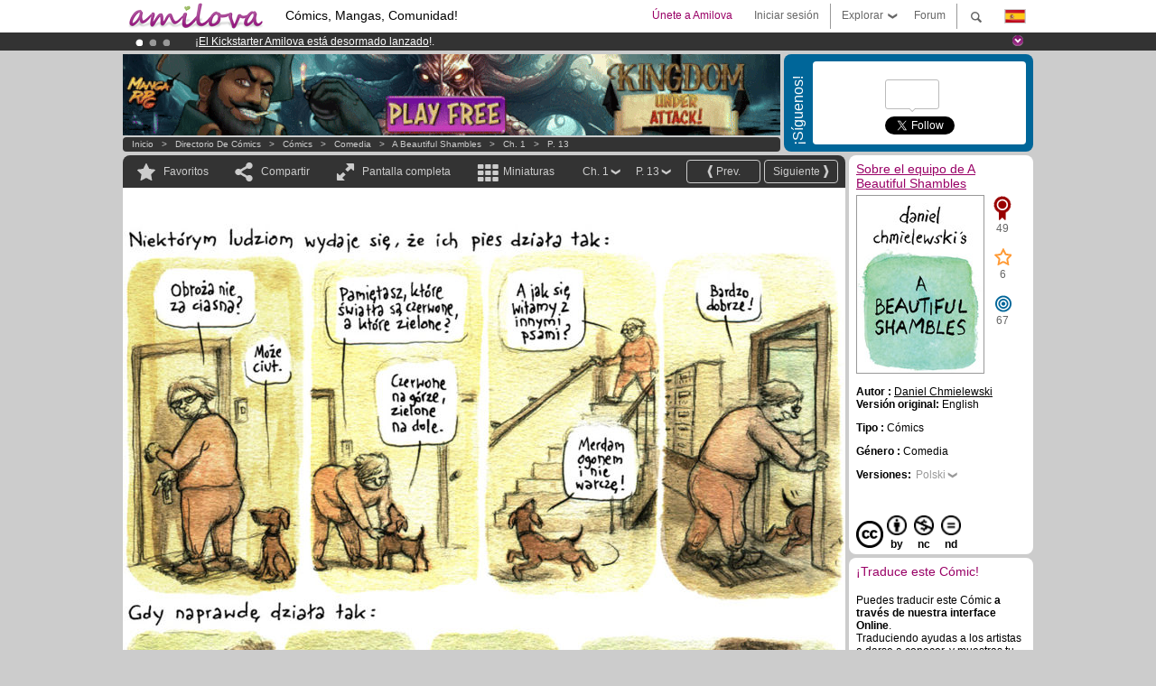

--- FILE ---
content_type: text/html; charset=UTF-8
request_url: https://www.amilova.com/es/comics-manga/6589/a-beautiful-shambles/chapter-1/page-13.html
body_size: 12175
content:
<!DOCTYPE html PUBLIC "-//W3C//DTD XHTML 1.0 Strict//EN" "https://www.w3.org/TR/xhtml1/DTD/xhtml1-strict.dtd">
<html xmlns="https://www.w3.org/1999/xhtml" xmlns:og="http://opengraphprotocol.org/schema/">
	<head>
		<meta http-equiv="Content-Type" content="text/html; charset=utf-8" />
		<title>A BEAUTIFUL SHAMBLES - Comedia : Lectura gratuita de Cómics (Ch.1-P.13)</title>
				
		<link href="https://static.amilova.com/favicon.ico" rel="icon" type="image/x-icon" />
		<link href="https://static.amilova.com/css/general.css" rel="stylesheet" type="text/css" media="screen" />
				
				<link href="https://static.amilova.com/libs/ui-css/jquery-ui.custom.css" rel="stylesheet" type="text/css" media="screen" />
				<link href="https://fonts.googleapis.com/css?family=Permanent+Marker|Gochi+Hand|Rancho" rel="stylesheet" type="text/css" media="screen" />
		<link href="https://static.amilova.com//css/style_comments.css?a=1" rel="stylesheet" type="text/css" media="screen" />	
		<link href="https://static.amilova.com//css/style_comic.css?d=11" rel="stylesheet" type="text/css" media="screen" />		
				<link rel="canonical" href="https://www.amilova.com/es/comics-manga/6589/a-beautiful-shambles/chapter-1/page-13.html" />									<meta name="keywords" content="cómics, mangas, juegos, comunidad + plokes!" />
		<meta name="description" content="Lee esta increíble aventura nueva:A Beautiful Shambles, capítulo 1 . Más de 1201 Cómics / Mangas en Amilova.com." />
								<link rel="alternate" type="application/rss+xml" title="Amilova.com: Actualizaciones del Cómic" href="https://www.amilova.com/es/feed/comics.rss?c=6589" />
							<script type="text/javascript" src="https://static.amilova.com/js/jquery-1.8.3.min.js"></script>
		<script type="text/javascript" src="https://static.amilova.com/js/jquery.mylib.js"></script>
					<script type="text/javascript" src="https://static.amilova.com/js/reader_low.js?a=1"></script>
			<script type="text/javascript" src="https://static.amilova.com/js/jquery.jcarousel.min.js"></script>
				<script type="text/javascript" src="https://www.amilova.com/js/jquery-ui-1.9.2.min.js"></script>
				<script type="text/javascript" src="https://static.amilova.com/libs/jquery_base_scripts.js?a=1"></script>
		<script type="text/javascript" src="https://www.amilova.com/es/libs/js_trl.js?a=4"></script>
		<script type="text/javascript" charset="utf-8" src="https://static.amilova.com/libs/functions.js?f=39"></script>
		<script type="text/javascript" charset="utf-8" src="https://static.amilova.com/libs/functions_shared.js?a=30"></script>
		<script type="text/javascript" src="https://static.amilova.com/js/jquery.nicescroll.min.js"></script>
		<script type="text/javascript" src="https://static.amilova.com/js/header.js?a=2"></script>
		<script type="text/javascript" src="https://static.amilova.com/js/mosaic.1.0.1.min.js"></script>
		<script type="text/javascript" src="https://static.amilova.com/js/jquery.simplemodal.1.4.3.min.js"></script>
		<meta property="og:title" content="A Beautiful Shambles - Comedia (Ch.1-P.13)" /><meta property="og:description" content="Lectura gratuita de Cómics. Más de 1201 Cómics / Mangas en Amilova.com." /><meta property="og:type" content="website" /><meta property="og:image" content="https://www.amilova.com/images/6589/14_Hundstage_a_beautiful_shambles_chmielewski_74_140x196.jpg" /><meta property="og:url" content="https://www.amilova.com/pl/comics-manga/6589/a-beautiful-shambles/chapter-1/page-13.html" />		
		<meta property="og:site_name" content="Amilova" />
		<meta property="fb:admins" content="100001654153551" />
		<script type="text/javascript">
		var server_GMT_offset = 1;
		var guest = 1;
		var premium = -1;
		var premium_tooltip_text = "Hay que registrarse para usar esta función super guay ;)";
		</script>
		<style type="text/css">
		span.closeInfoBox { display:none }
		</style>	</head>
<body style="" itemscope itemtype="https://schema.org/ItemPage">
	
<div id="header_container">
<div class="page_canvas">
<div id="header">

	
	<a id="header_logo" href="https://www.amilova.com/es/"><img src="https://images.amilova.com/logo.png" width=160 height=36></a>
	<h1>Cómics, Mangas, Comunidad!</h1>


	<div id="lg_current" class="dropbutton">
		<img class="flag" src="https://images.amilova.com/flags/es.png" height=14 width=22 />
	</div>

	<div id="search" class="dropbutton"></div>
	<div id="barre1" class="barre"></div>
	<a href="https://www.amilova.com/es/forum/index.html" class="link_grey"><div id="forum" class="simplelink">Forum</div></a>
	<div id="explorer" class="dropbutton">Explorar<div class="explorer_bg"></div></div>
	<div id="barre2" class="barre"></div>

			<div id="menulogin" class="simplelink" onclick="close_all_menu();loginForm_v2(); return false;">Iniciar sesión</div>
		<div id="join" class="simplelink"  onclick="close_all_menu();_registration(1);">Únete a Amilova</div>
		<a id="header_cart" href="https://www.amilova.com/es/checkout.html" style="display:none;">
			<div id="cart" class="simplelink">	
				<div  id="header_checkout_number" class="number">0</div>
			</div>
		</a>
	
	<div id="header_language">
					<div class="flag_change" data-lg="en">		
				<img class="flag" src="https://images.amilova.com/flags/en.png" height=14 width=22 /> <p>English</p>
			</div>
					<div class="flag_change" data-lg="es">		
				<img class="flag" src="https://images.amilova.com/flags/es.png" height=14 width=22 /> <p>Español</p>
			</div>
					<div class="flag_change" data-lg="fr">		
				<img class="flag" src="https://images.amilova.com/flags/fr.png" height=14 width=22 /> <p>Français</p>
			</div>
					<div class="flag_change" data-lg="jp">		
				<img class="flag" src="https://images.amilova.com/flags/jp.png" height=14 width=22 /> <p>日本語</p>
			</div>
					<div class="flag_change" data-lg="ru">		
				<img class="flag" src="https://images.amilova.com/flags/ru.png" height=14 width=22 /> <p>Русский</p>
			</div>
		 
		<form id="changelg" action="" method="post">
			<input type="hidden" name="chLang" id="chLang" value="es">
			<input type="hidden" name="return_url" value="/es/comics-manga/6589/a-beautiful-shambles/chapter-1/page-13.html"  />
		</form>
	</div>


	<div id="header_browse">
		<div class="column">
			<a href="https://www.amilova.com/es/comics-manga.html" class="linehead">Directorio de Cómics</a>
			<a href="https://www.amilova.com/es/comics-manga.html?book_type=comics" class="linelink">Cómics </a>
			<a href="https://www.amilova.com/es/comics-manga.html?book_type=manga" class="linelink">Mangas</a>
			<a href="https://www.amilova.com/es/comics-manga.html?book_order=updated" class="linelink">Recientemente actualizado</a>
			<a href="https://www.amilova.com/es/comics-manga.html?book_order=added" class="linelink">Novedades</a>
			<span class="linesep"></span>
			<a href="https://www.amilova.com/es/forum/index.html" class="linehead">Comunidad</a>
			<a href="https://www.amilova.com/es/members.html" class="linelink">Miembros</a>
			<a href="https://www.amilova.com/es/forum/index.html"  class="linelink">Foro</a>
					</div>
		<div class="column">
			<a href="https://www.amilova.com/es/premium.html" class="linehead">PREMIUM</a>
			<a href="https://www.amilova.com/es/premium.html" class="linelink">Ventajas de la cuenta PREMIUM</a>
						<span class="linesep"></span>
			<a href="https://www.amilova.com/es/comics-manga.html?book_filter=ebook" class="linehead">Tienda eBook</a>
			<a href="https://www.amilova.com/es/ebooks_collection.html" class="linelink">Tu colección de eBooks</a>
			<span class="linesep"></span>
			<span class="linehead">Más información</span>
			<a href="https://www.amilova.com/es/news/1.html" class="linelink">Noticias </a>
			<a href="https://www.amilova.com/es/static/authors.html" class="linelink">Quieres ser un dibujante de Cómics?</a>
			<a href="https://www.amilova.com/es/guest/faq.html" class="linelink">FAQ.Preguntas y Respuestas</a>
		</div>
	</div>

	<div id="header_search">
		<form action="https://www.amilova.com/es/search.html" method="get" class="search_site">
			<input id="search_q" type="text" autocomplete="off" name="search" value="Buscar en este sitio..." class="search_q" />
						<span id="search_button"></span> 		</form>
	</div>


</div>
</div>
</div>



			    	


<div id="header_rotating_container_mini" >
<div class="page_canvas">
	<div id="header_rotating" class="mini">
		<div id="slideshowheadmini" class='slideshowheadmini'>
		    			<div id="ban_1" data-id="1"
				style="float:left;width: 100%;heigth: 20px;"
				class="active" ><div style="color: #FFF;float: left;font: 12px Arial;margin-left: 80px;margin-top:3px;">
    ¡<a href="https://www.kickstarter.com/projects/amilova/amilova-games-and-comics-platform" target="_blank" class="linkban">El Kickstarter Amilova está desormado lanzado</a>!.
</div>

</div>
		    			<div id="ban_2" data-id="2"
				style="float:left;width: 100%;heigth: 20px;"
				style="display:none;" ><div style="color: #FFF;float: left;font: 12px Arial;margin-left: 80px;margin-top:3px;"> 
¡Ya tenemos 133760 <span style="color:#ff9933"> miembros</span> y 1201 <span style="color:#ff9933">Cómics y Mangas!</span>. 
</div> 

</div>
		    			<div id="ban_3" data-id="3"
				style="float:left;width: 100%;heigth: 20px;"
				style="display:none;" ><div style="color: #FFFFFF;float: left;font: 12px Arial;margin-left: 80px;margin-top:3px;"> 
¡Conviertete en Premium por <span style="color:#99cc33;"> 3.95 euros</span> al mes! 
<a href="/en/premium.html" class="linkban"> Hazte Premium ya</a> 
</div> 

</div>
		    		</div>
		<div class="rotating_navi_mini">
		    		 	<a id="minibanbullet_1" data-id="1"
				class="minibanbullet active"></a>
		    		 	<a id="minibanbullet_2" data-id="2"
				class="minibanbullet"></a>
		    		 	<a id="minibanbullet_3" data-id="3"
				class="minibanbullet"></a>
		    	        </div>
		<a class="header_control_mini"></a>
	</div>
</div>	
</div>

<div id="header_rotating_container" style="display:none">
<div class="page_canvas">
	<div id="header_rotating">
		<div id="slideshowhead" class='slideshowheadbig'>
		    			<div id="ban_1" data-id="1"
				style="float:left;width: 100%;heigth: 100px;overflow:visible;"
				class="active" >

<div width=1008 height=100 style="position:relative;overflow:visible;"> 
<div style="background: url('/images/rotating_banner/ban-back-400comics.png') no-repeat scroll center top transparent;height:100px;width:1008px;position:absolute;top:0px;"> 
<div style="margin:10px 300px;font: bold 28px Arial;color:#fff;text-align:center;width:400px;"> 
¡Ya tenemos 133760 <span style="color:#ff9933">miembros!</span> <br/> 
1201 <span style="color:#ff9933"> Cómics y Mangas</span> <br/> 

</div> 
</div> 
</div></div>
		    			<div id="ban_2" data-id="2"
				style="float:left;width: 100%;heigth: 100px;overflow:visible;display:none;"
				 >

<style> 
a.linkban{
font: 12px Arial;
color:#FFFFFF;
text-decoration:underline;
}
a.linkban:hover{
color:#990066;
}
</style> 

<div width=1008 height=100 style="position:relative;overflow:visible;"> 
<div style="background: url('/images/rotating_banner/ban-back-premium.png') no-repeat scroll center top transparent;height:100px;width:1008px;position:absolute;top:0"> 
<div style="margin:10px 30px;font: bold 24px Arial;color:#ffffff;text-align:center;width:400px;float:left;"> 
Miembro Premium:<br> a partir de <span style="color:#990066;"> 3.95 euros</span> al mes!<br/> 
<a href="/en/premium.html" class="linkban">¡Hazte Premium ya!</a> 
</div> 
<a href="/en/premium.html" style="float:left;text-decoration:none"> 
<div style="margin:10px 0px 0px 240px;font: bold 12px Arial;color:#ffffff;width:300px;"> 
<span style="font-size:16px;font-weight:bold;"> Ventajas de los Miembros Premium:</span> <br/> 
+ Acceso a cientos de páginas exclusivas<br/> 
+ Sin Publicidad<br/> 
+ Retribuyes directamente a los artistas<br/> 
+ Consigues que Amilova.com se independice
</div> 
</a> 
</div> 
</div></div>
		    			<div id="ban_3" data-id="3"
				style="float:left;width: 100%;heigth: 100px;overflow:visible;display:none;"
				 >

<div width=1008 height=100 style="position:relative;overflow:hidden;">
    <a href="https://www.kickstarter.com/projects/amilova/amilova-games-and-comics-platform" target="_blank">
        <img src="/images/rotating_banner/amilova-kickstarter.png" alt="¡El Kickstarter Amilova está desormado lanzado!" width="1080" height="100"/>
    </a>
</div></div>
		    		</div>
		
		<div class="rotating_navi">
		    		 	<a id="bigbanbullet_1" data-id="1"
				class="bigbanbullet active"></a>	
		    		 	<a id="bigbanbullet_2" data-id="2"
				class="bigbanbullet"></a>	
		    		 	<a id="bigbanbullet_3" data-id="3"
				class="bigbanbullet"></a>	
		    		</div>

		<a class="header_control"></a>
	</div>
</div>
</div>

<div id="header_additional_container">
<div class="page_canvas">
<div id="header_additional">
	<div class="ads">		<div class="ad_banner" adzone="BD_READER">
			<iframe src='https://katei.trafficsan.com/server/www/delivery/afr.php?zoneid=85&amp;cb=10673' frameborder='0' scrolling='no' width='728' height='90' allow='autoplay'>
				<a href='https://katei.trafficsan.com/server/www/delivery/ck.php?n=a20ff20f&amp;cb=10673' target='_blank'>
					<img src='https://katei.trafficsan.com/server/www/delivery/avw.php?zoneid=85&amp;cb=10673&amp;n=a20ff20f' border='0' alt='' />
				</a>
			</iframe>
		</div></div>

		<div id="amilova_ads">
			
				<div class="bg_blue">
			<div class="share-vertical">¡Síguenos!</div>
			<div class="sharebox">
				<div class="share">
					<div class="fb-like" data-href="https://www.facebook.com/pages/Amilova-ES/190951057603244" data-send="false" 
						data-layout="box_count" data-width="100" data-show-faces="false"></div>
				</div>	
				<div class="share">
										<div class="twitter_box"><span id="followers"></span></div>
					<a href="https://twitter.com/amilova" class="twitter-follow-button" data-show-count="false" data-show-screen-name="false"></a>				
				</div>
				<div class="share">
					<div class="g-plusone" data-size="tall" data-action="share" data-annotation="bubble" data-height="60" data-href="https://www.amilova.com/" ></div>
				</div>
			</div>
		</div>
			</div>
	<div class="breadcrumbs" itemprop="breadcrumb">
						<a href="https://www.amilova.com/es/">Inicio</a>	  
				 &nbsp; &gt; &nbsp; 						<a href="https://www.amilova.com/es/comics-manga.html">Directorio de Cómics</a>	  
				 &nbsp; &gt; &nbsp; 						<a href="https://www.amilova.com/es/comics-manga.html?book_type=comic">Cómics </a>	  
				 &nbsp; &gt; &nbsp; 						<a href="https://www.amilova.com/es/comics-manga.html?book_type=comic&book_genre=4">Comedia</a>	  
				 &nbsp; &gt; &nbsp; 						<a href="https://www.amilova.com/es/comics-manga/742/a-beautiful-shambles.html">A Beautiful Shambles</a>	  
				 &nbsp; &gt; &nbsp; 						<a href="https://www.amilova.com/es/comics-manga/6589/a-beautiful-shambles/chapter-1/page-1.html">Ch. 1</a>	  
				 &nbsp; &gt; &nbsp; 						<a href="https://www.amilova.com/pl/comics-manga/6589/a-beautiful-shambles/chapter-1/page-13.html">P. 13</a>	  
						</div>
</div>
</div>
</div>


	<div id="eggs_iframe_holder" style="display: none"></div>
	<div id="loading"></div>
	<div class="page_canvas">
		<div class="center">
			<div itemprop="isPartOf" itemscope itemtype="https://schema.org/CollectionPage">
	<link itemprop="url" href="https://www.amilova.com/es/comics-manga/742/a-beautiful-shambles.html" />
	<meta itemprop="name" content="A Beautiful Shambles" />
	<meta itemprop="thumbnailUrl" content="https://images.amilova.com/front/742/140x196.jpg" />
</div>

<div id="reader_low" itemscope itemprop ="primaryImageOfPage" itemtype="https://schema.org/ImageObject">
	<meta  itemprop="description" content="A BEAUTIFUL SHAMBLES - Comedia : Lectura gratuita de Cómics (Ch.1-P.13)"/>
	<div class="reader_low_wrapper">
		<div class="left_part">
			<div id="reader" class="box_black">
				<div class="reader_navigation">
	<a id="nav_fav_link" href="javascript:;" class="rnav rnav_fav  todesel" tooltipme="guest">Favoritos</a>
	<a id="nav_share_link"  href="javascript:;" class="rnav rnav_share todesel">Compartir</a>		
	<a  class="rnav rnav_fullscreen"  id="hd_read" href="https://www.amilova.com/es/hd-reader/6589/13.html">Pantalla completa</a>	
	<a id="nav_thumbs_link"  href="javascript:;" class="rnav rnav_thumbs todesel">Miniaturas</a>
			<a class="btn_bgblack" href="https://www.amilova.com/es/comics-manga/6589/a-beautiful-shambles/chapter-1/page-14.html" rel="next"><span class="page_next">Siguiente</span></a>
				<a class="btn_bgblack" href="https://www.amilova.com/es/comics-manga/6589/a-beautiful-shambles/chapter-1/page-12.html" rel="prev"><span class="page_prev">Prev.</span></a>
		<div class="sel_black">
		<a id="nav_change_page" href="javascript:;" class="todesel">P. 13</a>
		<div id="selectpg" class="toclose">
							<a href="https://www.amilova.com/es/comics-manga/6589/a-beautiful-shambles/chapter-1/page-1.html">1</a>
							<a href="https://www.amilova.com/es/comics-manga/6589/a-beautiful-shambles/chapter-1/page-2.html">2</a>
							<a href="https://www.amilova.com/es/comics-manga/6589/a-beautiful-shambles/chapter-1/page-3.html">3</a>
							<a href="https://www.amilova.com/es/comics-manga/6589/a-beautiful-shambles/chapter-1/page-4.html">4</a>
							<a href="https://www.amilova.com/es/comics-manga/6589/a-beautiful-shambles/chapter-1/page-5.html">5</a>
							<a href="https://www.amilova.com/es/comics-manga/6589/a-beautiful-shambles/chapter-1/page-6.html">6</a>
							<a href="https://www.amilova.com/es/comics-manga/6589/a-beautiful-shambles/chapter-1/page-7.html">7</a>
							<a href="https://www.amilova.com/es/comics-manga/6589/a-beautiful-shambles/chapter-1/page-8.html">8</a>
							<a href="https://www.amilova.com/es/comics-manga/6589/a-beautiful-shambles/chapter-1/page-9.html">9</a>
							<a href="https://www.amilova.com/es/comics-manga/6589/a-beautiful-shambles/chapter-1/page-10.html">10</a>
							<a href="https://www.amilova.com/es/comics-manga/6589/a-beautiful-shambles/chapter-1/page-11.html">11</a>
							<a href="https://www.amilova.com/es/comics-manga/6589/a-beautiful-shambles/chapter-1/page-12.html">12</a>
							<a href="https://www.amilova.com/es/comics-manga/6589/a-beautiful-shambles/chapter-1/page-13.html">13</a>
							<a href="https://www.amilova.com/es/comics-manga/6589/a-beautiful-shambles/chapter-1/page-14.html">14</a>
					</div>	
	</div>
	<div class="sel_black">
		<a id="nav_change_chapter" href="javascript:;" class="todesel">Ch. 1</a>
		<div id="selectch" class="toclose">
					<a href="https://www.amilova.com/es/comics-manga/6589/a-beautiful-shambles/chapter-1/page-1.html">1</a>
				</div>	
	</div>
</div>
<div id="reader_navigation_favourites" class="nav_slidedown toclose">
	<input type="checkbox" name="check_favourite" id="check_favourite" ><label for="check_favourite"> En mis favoritos</label>
	<input type="checkbox" name="check_favourite_notification" id="check_favourite_notification" ><label for="check_favourite_notification">Avisarme de nuevas publicaciones por email</label>
</div>
<div id="reader_navigation_share" class="nav_slidedown toclose">
	<a class="share" id="share_mail" href="mailto:?subject=Te aconsejo visitar este sitio&amp;body=Echa un vistazo a este sitio https://www.amilova.com/pl/comics-manga/6589/a-beautiful-shambles/chapter-1/page-13.html" target="_blank" title="Compartir por Email"></a>
	<a class="share" href="javascript:;" id="share_fb" onclick="return fbs_click();" target="_blank" title="Click para compartir esto en Facebook"></a>
	<a class="share" id="share_twitter" href="https://twitter.com/home?status=Gran página de A Beautiful Shambles%20https%3A%2F%2Fwww.amilova.com%2Fpl%2Fcomics-manga%2F6589%2Fa-beautiful-shambles%2Fchapter-1%2Fpage-13.html%20%23comics %23webcomics" title="Click para compartir esta publicación en Twitter"  target="_blank"></a>
	<a class="share" id="share_gplus" href="https://plus.google.com/share?url=https://www.amilova.com/pl/comics-manga/6589/a-beautiful-shambles/chapter-1/page-13.html" onclick="javascript:window.open(this.href,
  '', 'menubar=no,toolbar=no,resizable=yes,scrollbars=yes,height=600,width=600');return false;"  title="Clic aquí para compartir en Google+"></a>
	<div class="share_links"> 
		<div class="textlink">enlace directo <input type="checkbox" id="shortener"><span class="smalltext">link corto</span></div>
	<input type="text" id="urltoshare" value="https://www.amilova.com/es/comics-manga/6589/a-beautiful-shambles/chapter-1/page-13.html">
	</div>
	<div class="share_links"> 
		<div class="textlink"><a href="javascript:;" onclick="$('#bb_link').hide();$('#ht_link').show();">Link HTML</a> | <a href="javascript:;" onclick="$('#ht_link').hide();$('#bb_link').show();">BB code</a></div>
			<textarea id="ht_link"><a href="https://www.amilova.com/es/comics-manga/6589/a-beautiful-shambles/chapter-1/page-13.html">A BEAUTIFUL SHAMBLES - Comedia : Lectura gratuita de Cómics (Ch.1-P.13)</a></textarea>
			<textarea id="bb_link" style="display:none;">[url="https://www.amilova.com/es/comics-manga/6589/a-beautiful-shambles/chapter-1/page-13.html"]A BEAUTIFUL SHAMBLES - Comedia : Lectura gratuita de Cómics (Ch.1-P.13)[/url]</textarea>
	</div>
</div>
<div id="reader_navigation_thumbs" class="nav_slidedown nav_slidedown_thumbs toclose">
  <ul id="mycarousel1" class="jcarousel-skin-tango">
						<li><div class="jcarousel_thumb">
				<a href="https://www.amilova.com/es/comics-manga/6589/a-beautiful-shambles/chapter-1/page-1.html"><img class="toload_queue" toload_queue="https://www.amilova.com/images/6589/01_A_fathers_love_Daniel_Chmielewski_54_140x196.jpg" src="https://www.amilova.com/images/opacity.png" width="140" height="196" title="página 1" alt="A Beautiful Shambles : Capítulo 1 página 1"/></a>
				<noscript><a href="https://www.amilova.com/es/comics-manga/6589/a-beautiful-shambles/chapter-1/page-1.html"><img src="https://www.amilova.com/images/6589/01_A_fathers_love_Daniel_Chmielewski_54_140x196.jpg" width="140" height="196" title="página 1" alt="A Beautiful Shambles : Capítulo 1 página 1"/></a></noscript>
			</div></li>
								<li><div class="jcarousel_thumb">
				<a href="https://www.amilova.com/es/comics-manga/6589/a-beautiful-shambles/chapter-1/page-2.html"><img class="toload_queue" toload_queue="https://www.amilova.com/images/6589/02_The_Binary_World_Daniel_Chmielewski_85_140x196.jpg" src="https://www.amilova.com/images/opacity.png" width="140" height="196" title="página 2" alt="A Beautiful Shambles : Capítulo 1 página 2"/></a>
				<noscript><a href="https://www.amilova.com/es/comics-manga/6589/a-beautiful-shambles/chapter-1/page-2.html"><img src="https://www.amilova.com/images/6589/02_The_Binary_World_Daniel_Chmielewski_85_140x196.jpg" width="140" height="196" title="página 2" alt="A Beautiful Shambles : Capítulo 1 página 2"/></a></noscript>
			</div></li>
								<li><div class="jcarousel_thumb">
				<a href="https://www.amilova.com/es/comics-manga/6589/a-beautiful-shambles/chapter-1/page-3.html"><img class="toload_queue" toload_queue="https://www.amilova.com/images/6589/03_Tamagotchi_Waiter_Daniel_Chmielewski_14_140x196.jpg" src="https://www.amilova.com/images/opacity.png" width="140" height="196" title="página 3" alt="A Beautiful Shambles : Capítulo 1 página 3"/></a>
				<noscript><a href="https://www.amilova.com/es/comics-manga/6589/a-beautiful-shambles/chapter-1/page-3.html"><img src="https://www.amilova.com/images/6589/03_Tamagotchi_Waiter_Daniel_Chmielewski_14_140x196.jpg" width="140" height="196" title="página 3" alt="A Beautiful Shambles : Capítulo 1 página 3"/></a></noscript>
			</div></li>
								<li><div class="jcarousel_thumb">
				<a href="https://www.amilova.com/es/comics-manga/6589/a-beautiful-shambles/chapter-1/page-4.html"><img class="toload_queue" toload_queue="https://www.amilova.com/images/6589/04_Korpo_1_Daniel_Chmielewski_24_140x196.jpg" src="https://www.amilova.com/images/opacity.png" width="140" height="196" title="página 4" alt="A Beautiful Shambles : Capítulo 1 página 4"/></a>
				<noscript><a href="https://www.amilova.com/es/comics-manga/6589/a-beautiful-shambles/chapter-1/page-4.html"><img src="https://www.amilova.com/images/6589/04_Korpo_1_Daniel_Chmielewski_24_140x196.jpg" width="140" height="196" title="página 4" alt="A Beautiful Shambles : Capítulo 1 página 4"/></a></noscript>
			</div></li>
								<li><div class="jcarousel_thumb">
				<a href="https://www.amilova.com/es/comics-manga/6589/a-beautiful-shambles/chapter-1/page-5.html"><img class="toload_queue" toload_queue="https://www.amilova.com/images/6589/05_How_its_done_Daniel_Chmielewski_76_140x196.jpg" src="https://www.amilova.com/images/opacity.png" width="140" height="196" title="página 5" alt="A Beautiful Shambles : Capítulo 1 página 5"/></a>
				<noscript><a href="https://www.amilova.com/es/comics-manga/6589/a-beautiful-shambles/chapter-1/page-5.html"><img src="https://www.amilova.com/images/6589/05_How_its_done_Daniel_Chmielewski_76_140x196.jpg" width="140" height="196" title="página 5" alt="A Beautiful Shambles : Capítulo 1 página 5"/></a></noscript>
			</div></li>
								<li><div class="jcarousel_thumb">
				<a href="https://www.amilova.com/es/comics-manga/6589/a-beautiful-shambles/chapter-1/page-6.html"><img class="toload_queue" toload_queue="https://www.amilova.com/images/6589/06_Korpo_2_Daniel_Chmielewski_71_140x196.jpg" src="https://www.amilova.com/images/opacity.png" width="140" height="196" title="página 6" alt="A Beautiful Shambles : Capítulo 1 página 6"/></a>
				<noscript><a href="https://www.amilova.com/es/comics-manga/6589/a-beautiful-shambles/chapter-1/page-6.html"><img src="https://www.amilova.com/images/6589/06_Korpo_2_Daniel_Chmielewski_71_140x196.jpg" width="140" height="196" title="página 6" alt="A Beautiful Shambles : Capítulo 1 página 6"/></a></noscript>
			</div></li>
								<li><div class="jcarousel_thumb">
				<a href="https://www.amilova.com/es/comics-manga/6589/a-beautiful-shambles/chapter-1/page-7.html"><img class="toload_queue" toload_queue="https://www.amilova.com/images/6589/07_Throughamirrordarkly_Daniel_Chmielewski_84_140x196.jpg" src="https://www.amilova.com/images/opacity.png" width="140" height="196" title="página 7" alt="A Beautiful Shambles : Capítulo 1 página 7"/></a>
				<noscript><a href="https://www.amilova.com/es/comics-manga/6589/a-beautiful-shambles/chapter-1/page-7.html"><img src="https://www.amilova.com/images/6589/07_Throughamirrordarkly_Daniel_Chmielewski_84_140x196.jpg" width="140" height="196" title="página 7" alt="A Beautiful Shambles : Capítulo 1 página 7"/></a></noscript>
			</div></li>
								<li><div class="jcarousel_thumb">
				<a href="https://www.amilova.com/es/comics-manga/6589/a-beautiful-shambles/chapter-1/page-8.html"><img class="toload_queue" toload_queue="https://www.amilova.com/images/6589/08_Rolling_Daniel_Chmielewski_21_140x196.jpg" src="https://www.amilova.com/images/opacity.png" width="140" height="196" title="página 8" alt="A Beautiful Shambles : Capítulo 1 página 8"/></a>
				<noscript><a href="https://www.amilova.com/es/comics-manga/6589/a-beautiful-shambles/chapter-1/page-8.html"><img src="https://www.amilova.com/images/6589/08_Rolling_Daniel_Chmielewski_21_140x196.jpg" width="140" height="196" title="página 8" alt="A Beautiful Shambles : Capítulo 1 página 8"/></a></noscript>
			</div></li>
								<li><div class="jcarousel_thumb">
				<a href="https://www.amilova.com/es/comics-manga/6589/a-beautiful-shambles/chapter-1/page-9.html"><img class="toload_queue" toload_queue="https://www.amilova.com/images/6589/09_A_matter_of_trust_Daniel_Chmielewski_83_140x196.jpg" src="https://www.amilova.com/images/opacity.png" width="140" height="196" title="página 9" alt="A Beautiful Shambles : Capítulo 1 página 9"/></a>
				<noscript><a href="https://www.amilova.com/es/comics-manga/6589/a-beautiful-shambles/chapter-1/page-9.html"><img src="https://www.amilova.com/images/6589/09_A_matter_of_trust_Daniel_Chmielewski_83_140x196.jpg" width="140" height="196" title="página 9" alt="A Beautiful Shambles : Capítulo 1 página 9"/></a></noscript>
			</div></li>
								<li><div class="jcarousel_thumb">
				<a href="https://www.amilova.com/es/comics-manga/6589/a-beautiful-shambles/chapter-1/page-10.html"><img class="toload_queue" toload_queue="https://www.amilova.com/images/6589/10_Hobbolium_Daniel_Chmielewski_40_140x196.jpg" src="https://www.amilova.com/images/opacity.png" width="140" height="196" title="página 10" alt="A Beautiful Shambles : Capítulo 1 página 10"/></a>
				<noscript><a href="https://www.amilova.com/es/comics-manga/6589/a-beautiful-shambles/chapter-1/page-10.html"><img src="https://www.amilova.com/images/6589/10_Hobbolium_Daniel_Chmielewski_40_140x196.jpg" width="140" height="196" title="página 10" alt="A Beautiful Shambles : Capítulo 1 página 10"/></a></noscript>
			</div></li>
								<li><div class="jcarousel_thumb">
				<a href="https://www.amilova.com/es/comics-manga/6589/a-beautiful-shambles/chapter-1/page-11.html"><img class="toload_queue" toload_queue="https://www.amilova.com/images/6589/11_Not_worth_it_Daniel_Chmielewski_87_140x196.jpg" src="https://www.amilova.com/images/opacity.png" width="140" height="196" title="página 11" alt="A Beautiful Shambles : Capítulo 1 página 11"/></a>
				<noscript><a href="https://www.amilova.com/es/comics-manga/6589/a-beautiful-shambles/chapter-1/page-11.html"><img src="https://www.amilova.com/images/6589/11_Not_worth_it_Daniel_Chmielewski_87_140x196.jpg" width="140" height="196" title="página 11" alt="A Beautiful Shambles : Capítulo 1 página 11"/></a></noscript>
			</div></li>
								<li><div class="jcarousel_thumb">
				<a href="https://www.amilova.com/es/comics-manga/6589/a-beautiful-shambles/chapter-1/page-12.html"><img class="toload_queue" toload_queue="https://www.amilova.com/images/6589/12_Amores_Perros_a_beautiful_shambles_chmielewski_44_140x196.jpg" src="https://www.amilova.com/images/opacity.png" width="140" height="196" title="página 12" alt="A Beautiful Shambles : Capítulo 1 página 12"/></a>
				<noscript><a href="https://www.amilova.com/es/comics-manga/6589/a-beautiful-shambles/chapter-1/page-12.html"><img src="https://www.amilova.com/images/6589/12_Amores_Perros_a_beautiful_shambles_chmielewski_44_140x196.jpg" width="140" height="196" title="página 12" alt="A Beautiful Shambles : Capítulo 1 página 12"/></a></noscript>
			</div></li>
								<li><div class="jcarousel_thumb_current"><img itemprop="thumbnailUrl" src="https://www.amilova.com/images/6589/14_Hundstage_a_beautiful_shambles_chmielewski_74_140x196.jpg" width="140" height="196" alt="A Beautiful Shambles : Capítulo 1 página 13" title="página 13"/></div></li>
								<li><div class="jcarousel_thumb">
				<a href="https://www.amilova.com/es/comics-manga/6589/a-beautiful-shambles/chapter-1/page-14.html"><img class="toload_queue" toload_queue="https://www.amilova.com/images/6589/13_Eros_and_Thanatos_a_beautiful_shambles_chmielewski_58_140x196.jpg" src="https://www.amilova.com/images/opacity.png" width="140" height="196" title="página 14" alt="A Beautiful Shambles : Capítulo 1 página 14"/></a>
				<noscript><a href="https://www.amilova.com/es/comics-manga/6589/a-beautiful-shambles/chapter-1/page-14.html"><img src="https://www.amilova.com/images/6589/13_Eros_and_Thanatos_a_beautiful_shambles_chmielewski_58_140x196.jpg" width="140" height="196" title="página 14" alt="A Beautiful Shambles : Capítulo 1 página 14"/></a></noscript>
			</div></li>
			  </ul>
</div>


																		



<div id="comic" style="width:800px; height:1170px">
	<div id="comic_obstruct" style="width:800px; height:1170px"></div>
			<a href="https://www.amilova.com/es/comics-manga/6589/a-beautiful-shambles/chapter-1/page-14.html" rel="next">					<div class="image_wrapper " style="width:800px; height:1170px;">
							<img class="image" src="https://www.amilova.com/images/6589/14_Hundstage_a_beautiful_shambles_chmielewski_74_800.jpg"  itemprop="contentURL" />
																							</div>
				</a>
	</div>
																						<div id="comic_nav_activ" style="height:819px;top:387px;"  onclick="window.location='https://www.amilova.com/es/comics-manga/6589/a-beautiful-shambles/chapter-1/page-14.html';"></div>
						
													
							<a href="https://www.amilova.com/es/comics-manga/6589/a-beautiful-shambles/chapter-1/page-12.html" rel="prev"><div id="arrow_prev_bottom" style="top:518px;" alt="Anterior" class="arrow_prev bottom" ></div></a>
																			<a href="https://www.amilova.com/es/comics-manga/6589/a-beautiful-shambles/chapter-1/page-14.html" rel="next"><div id="arrow_next_bottom" style="top:518px;" alt="Siguiente" class="arrow_next bottom" ></div></a>
																			<div class="reader_navigation_bottom">
					<div class="nb_views">1846 visitas</div>
					<meta itemprop="interactionCount" content="UserPageVisits:1846" />
					<div class="share sharegplus">
						<div class="g-plusone" data-size="medium" data-href="https://www.amilova.com/pl/comics-manga/6589/a-beautiful-shambles/chapter-1/page-13.html"></div>
					</div>
					<div class="share sharetwitter">
						<a href="https://twitter.com/share" class="twitter-share-button" 
						data-url="https://www.amilova.com/pl/comics-manga/6589/a-beautiful-shambles/chapter-1/page-13.html" data-counturl="https://www.amilova.com/pl/comics-manga/6589/a-beautiful-shambles/chapter-1/page-13.html" data-text="Gran página de A Beautiful Shambles" data-hashtags="comics,webcomics" data-lang="fr" data-related="amilova"></a>
					</div>
					<div class="share sharefb">
						<div class="fb-like" data-href="https://www.amilova.com/pl/comics-manga/6589/a-beautiful-shambles/chapter-1/page-13.html" data-send="false" 
							data-layout="button_count" data-width="100" data-show-faces="false"></div>
					</div>
				</div>
								
			</div>
			
						<div id="comic_comments" class="box_white">
				<div class="comments c_center">
					
					
										<div id="flash"></div>
					<div id="load_comments">
						
<div id="comments_top">
		<span class="comments_total">
				comentarios
	</span></div>

<div id="top_form">
</div>
<script type="text/javascript">
</script><p>Aún no se ha escrito ningún comentario.</p>
					</div>
					<div class="reader_form" id="RClast">
	<br/>
	<div class="comment_no_form">
	Conéctate para comentar
	</div>
</div>
		<script type="text/javascript">
			// attach the event for comment's edit
			$("[rel=edit_comment]").click(function(e){
				e.preventDefault();
				var cid = $(this).parents('.comment').attr('id').replace('c', '');
				var text = $(this).parents('.center').children('p').html();
				text = text.replace(/<br>/ig, " ");
				text = revertTags(text);
				$('[name=edit]').remove();
				$(".reader_form:last > form").append('<input type="hidden" name="edit" value="'+ cid +'" />');
				$(".reader_form:last").find('[name=blabla]:last').attr('value', text).focus();

				return;
			});
				</script>
					
				</div>
			</div>

						<div  id="comic_comments"  class="box_white boxpink">
				<div class="comments c_center">
					<div id="load_comments" class="ajaxloaded"></div>
				</div>
			</div>
						<div id="comic_comments" class="box_white">
				<h3>Comentar en Facebook</h3>
				<div class="inner_box">
					<div class="fb-comments" data-href="https://www.amilova.com/pl/comics-manga/6589/a-beautiful-shambles/chapter-1/page-13.html" data-num-posts="3" data-width="784"></div>
				</div>
			</div>
					</div>



		<div class="right_part">
			<div id="comic_info" class="box_white">
										<h3><a href="https://www.amilova.com/es/comics-manga/742/a-beautiful-shambles.html">Sobre el equipo de A Beautiful Shambles</a></h3>
					<div name="author_info_742" class="inner_box " id="reader_infos">
						<div class="inner_box">
							<div class="cover">		
								<a href="https://www.amilova.com/es/comics-manga/742/a-beautiful-shambles.html"><img src="https://images.amilova.com/front/742/140x196.jpg" alt="A Beautiful Shambles: portada"></a>
							</div>							
							<div class="icons">
								<div original-title="Ranking: 49">
									<span  id="ranking" class="icon"></span>
									<p>49</p>
								</div>
								
								<div original-title="Favoritos: 6">
									<span  id="favorites" class="icon"></span>
									<p>6</p>
								</div>
			
								
								<div original-title="puntos: 67">
									<span  id="points" class="icon"></span>
									<p>67</p>
								</div>
							</div>
							<div style="clear:both"></div>		
						</div>	
						<div class="team_info">
															<p><b>Autor : </b> <span itemscope itemtype="https://schema.org/Person" itemprop="author"><a itemprop="url" href="https://www.amilova.com/es/members/23215/Daniel Chmielewski/"  rel="author" ><span hover-data="user/data/23215" itemprop="name">Daniel Chmielewski</span></a></span> </p>
																																
												
							<p><b>Versión original:</b> English</p>							
													</div>
						<div>
							<p><b>Tipo  : </b> Cómics </p>
														<p><b>Género : </b>Comedia</p>
							<meta itemprop="genre" content="Cómics  Comedia"/>
						</div>
								
							<meta itemprop="inLanguage" content="pl_PL"/>
						<div class="language_versions">
														<b>Versiones:</b> 
							<div class="sel_white">
								<a id="nav_change_chapter" class="todesel" href="javascript:;">Polski</a>
			
								<div id="selectch" class="toclose">
																			<a language_code="en" href="https://www.amilova.com/es/comics-manga/6577/a-beautiful-shambles/capítulo-1/página-13.html">
<img src="https://www.amilova.com/images/flags/en.png"> English</a>
																			<a language_code="pl" href="https://www.amilova.com/es/comics-manga/6589/a-beautiful-shambles/capítulo-1/página-13.html">
<img src="https://www.amilova.com/images/flags/pl.png"> Polski</a>
																	</div>
							</div>

						</div>
<br/><br/>											<div class="fb-like" data-href="https://www.amilova.com/es/comics-manga/742/a-beautiful-shambles.html" data-send="false" 
										data-layout="button_count" data-width="100" data-show-faces="false"></div>		
							<div class="copyright_box">
			<a href=" https://www.amilova.com/es/static/licenses.html#by:nc:nd"><img src="https://www.amilova.com/images/copyright/small_cc.png" alt="" /><span><img src="https://www.amilova.com/images/copyright/small_by.png" alt="" /><b>by</b></span><span><img src="https://www.amilova.com/images/copyright/small_nc.png" alt="" /><b>nc</b></span><span><img src="https://www.amilova.com/images/copyright/small_nd.png" alt="" /><b>nd</b></span></a>	</div>							<div style="clear:both"></div>	
					</div>
			</div>

			

						<div id="trans_info" class="box_white">
								<h3>¡Traduce este Cómic!</h3>
				<div name="translation_info_742" class="inner_box " id="reader_transl">
							<p class="translation_help_text">Puedes traducir este Cómic <b>a través de nuestra interface Online</b>.<br /> Traduciendo ayudas a los artistas a darse a conocer, y muestras tu interés y gratitud.<br /> Los traductores dedicados pueden ser recompensados con Golds.</p>
															<a class="buttonlarge" onclick="_registration('feature');" tooltipme='guest'>¡Ayuda a traducir o corregir esta página! (¡Ganarás ORO!)</a>
																					<p style="margin-bottom:0">
								<a class="video_tutorials translation_help_text" href="https://www.youtube.com/user/MissAmilova" target="_blank">Mira todos los video tutoriales</a>
							</p>
						</div>
			</div>
						
			<div id="advert_space" class="box_white">
						<div class="ad_banner" adzone="BD_READER_SIDE">
			<iframe src='https://katei.trafficsan.com/server/www/delivery/afr.php?zoneid=84&amp;cb=25019' frameborder='0' scrolling='no' width='180' height='150' allow='autoplay'>
				<a href='https://katei.trafficsan.com/server/www/delivery/ck.php?n=ae4cf9d3&amp;cb=25019' target='_blank'>
					<img src='https://katei.trafficsan.com/server/www/delivery/avw.php?zoneid=84&amp;cb=25019&amp;n=ae4cf9d3' border='0' alt='' />
				</a>
			</iframe>
		</div>			</div>
							<div id="comic_related" class="box_black">
		<h3>Tal vez te guste</h3>
	<div class="inner_box " id="reader_related">
		<ul class="related_comics">
					<li>
			<div class="comic_block">							
				<img src="https://images.amilova.com/front/25/200x284.jpg" alt="Hemisferios: portada" title="Hemisferios: portada" width=196 height=276>
				<div id="infohover_25" class="comic_info"  data-id_comic="25">
					<a href="https://www.amilova.com/es/comics-manga/25/hemisferios.html">
					<h4>Hemisferios</h4>
					<p>Comedia</p>
					<p>por <strong hover-data="user/data/2">Gogéta Jr</strong>, <strong hover-data="user/data/90945">Asura00</strong></p>
					<p>&nbsp;</p>	
					<p>Nuestro mundo es demasiado normal. La fantasía heroica es mucho mejor, ¿no?
Sigue las aventuras de una aprendiz de maga, su gato que habla, y dos grandes héroes...</p>
					<p>&nbsp;</p>	
					<p>Páginas: 402</p>
					<p>Actualizado: 23ene</p>
					</a>
					<div class="buttonplace">
						<a class="button" href="https://www.amilova.com/es/comics-manga/543/hemisferios/capítulo-1/página-1.html">Leer manga</a>
						<a class="button_i" href="https://www.amilova.com/es/comics-manga/25/hemisferios.html"></a>
					</div>
				</div>
			</div>
			</li>
					<li>
			<div class="comic_block">							
				<img src="https://images.amilova.com/front/396/200x284.jpg" alt="Bienvenidos a República Gada: portada" title="Bienvenidos a República Gada: portada" width=196 height=276>
				<div id="infohover_396" class="comic_info"  data-id_comic="396">
					<a href="https://www.amilova.com/es/comics-manga/396/bienvenidos-a-rep%C3%BAblica-gada.html">
					<h4>Bienvenidos a República Gada</h4>
					<p>Comedia</p>
					<p>por <strong hover-data="user/data/13675">Fernando_Biz</strong></p>
					<p>&nbsp;</p>	
					<p> Estrella es una friki de 15 años con serios problemas de convivencia, pues se tiene que bancar a su pervertido tío, a su distraída tía, a su lesbiana amiga celosa y ahora a su desconocida...</p>
					<p>&nbsp;</p>	
					<p>Páginas: 255</p>
					<p>Actualizado: 23jun</p>
					</a>
					<div class="buttonplace">
						<a class="button" href="https://www.amilova.com/es/comics-manga/3073/bienvenidos-a-rep%C3%BAblica-gada/capítulo-1/página-1.html">Leer manga</a>
						<a class="button_i" href="https://www.amilova.com/es/comics-manga/396/bienvenidos-a-rep%C3%BAblica-gada.html"></a>
					</div>
				</div>
			</div>
			</li>
					<li>
			<div class="comic_block">							
				<img src="https://images.amilova.com/front/506/200x284.jpg" alt="Garabateando: portada" title="Garabateando: portada" width=196 height=276>
				<div id="infohover_506" class="comic_info"  data-id_comic="506">
					<a href="https://www.amilova.com/es/comics-manga/506/garabateando.html">
					<h4>Garabateando</h4>
					<p>Comedia</p>
					<p>por <strong hover-data="user/data/16610">SkillDraw</strong></p>
					<p>&nbsp;</p>	
					<p> Todos tenemos un grupo de amigos con quienes pasar el rato. Tambien tenemos un sueño el cual queremos se haga realidad.
Tener las dos cosas mezcladas es mucho mejor. Sigue las locas...</p>
					<p>&nbsp;</p>	
					<p>Páginas: 281</p>
					<p>Actualizado: 31dic</p>
					</a>
					<div class="buttonplace">
						<a class="button" href="https://www.amilova.com/es/comics-manga/3901/garabateando/capítulo-1/página-1.html">Leer Cómics </a>
						<a class="button_i" href="https://www.amilova.com/es/comics-manga/506/garabateando.html"></a>
					</div>
				</div>
			</div>
			</li>
				</ul>
		<a class="link_more" href="javascript:;" onclick="updateRelatedComics(6);">Ver más</a>
		
	<div style="clear:both"></div>	
	</div>
</div>						</div>
	</div>
</div>
<script type="text/javascript">
	var start = 0;
	var bp = '/' + window.location.pathname;
	bp = bp.substr(1);
	
	
	var instructionsCloned = false;
	var latest_comment_id = 0;
	var page_id = "742|6589|13";
	var type_page='reader_low';
	var new_comment_id = page_id.split("|");
	var ds_loaded = false;
	var addit_params = '&called_by=reader_low&';
	var prev_page_link = 'https://www.amilova.com/es/comics-manga/6589/a-beautiful-shambles/chapter-1/page-12.html';
	var next_page_link = 'https://www.amilova.com/es/comics-manga/6589/a-beautiful-shambles/chapter-1/page-14.html';
	var sub_comic_pid = '';
	var comic_num_page = '13';


	
	$(document).ready(function(){
					loadCoord = 0;
						
	});

</script>

<script type="text/javascript">
	var id_page = 121321;
		
	function scrollWin(id){
		$('html,body').animate({
		scrollTop: $("#"+id).offset().top
		}, 2000);
	}
	// using var for the function, so we can unbind it later
	var check_for_comments = function() {check();};
	//$(window).bind('scroll', check_for_comments );

	$(function(){
		//check_for_comments;
		prepareNavi();
		if (typeof commentToSee != 'undefined'){
			scrollWin(commentToSee);
		}
		comment_events();
		$(".rate_options").find('[type=radio]').bind('change', function(){ rateTranslation(this, 132408); });
		
		
					$("#hd_read[title]").tooltip();
			$(".pages_with_color[title]").tooltip();
				

		$(".vote_for_comic[cid="+ 742 +"], .voted[cid="+ 742 +"]").click(function(){
			voteForComic($(this));
		});
		callComments('exclude', {});

		
	});



	
	
</script>

		</div>
		<div id="transperant"></div>
	</div>
	
<div class="page_canvas">
	<div id="footer_top_comics" class="box_white">
		<div class="footer_stats">
		¡Amilova.com es una comunidad internacional de artistas, traductores y lectores de obras gráficas!<br><br>
					<p><a href="/en/"><img src="https://www.amilova.com/images/flags/en.png"> English</a> :
				 390 COMICS / MANGAS | 160 AUTORES | 24377 COMENTARIOS
			</p>
					<p><a href="/es/"><img src="https://www.amilova.com/images/flags/es.png"> Español</a> :
				 320 COMICS / MANGAS | 137 AUTORES | 47863 COMENTARIOS
			</p>
					<p><a href="/fr/"><img src="https://www.amilova.com/images/flags/fr.png"> Français</a> :
				 1011 COMICS / MANGAS | 762 AUTORES | 848645 COMENTARIOS
			</p>
					<p><a href="/jp/"><img src="https://www.amilova.com/images/flags/jp.png"> 日本語</a> :
				 69 COMICS / MANGAS | 18 AUTORES | 300 COMENTARIOS
			</p>
					<p><a href="/ru/"><img src="https://www.amilova.com/images/flags/ru.png"> Русский</a> :
				 83 COMICS / MANGAS | 9 AUTORES | 64 COMENTARIOS
			</p>
				</div>
		<div class="top_comics_n_genres">
		<p>TOP CÓMICS</p>
		<span class="links">
							<a href="https://www.amilova.com/es/comics-manga/10/amilova.html"  >Amilova</a>
							<a href="https://www.amilova.com/es/comics-manga/25/hemisferios.html"  >Hemisferios</a>
							<a href="https://www.amilova.com/es/comics-manga/1667/chronoctis-express.html"  >Chronoctis Express</a>
							<a href="https://www.amilova.com/es/comics-manga/32/super-dragon-bros-z.html"  >Super Dragon Bros Z</a>
							<a href="https://www.amilova.com/es/comics-manga/137/psychomantium.html"  >Psychomantium</a>
							<a href="https://www.amilova.com/es/comics-manga/434/tokio-libido.html"  >Tokio Libido</a>
							<a href="https://www.amilova.com/es/comics-manga/34/arkham-roots.html"  >Arkham Roots</a>
							<a href="https://www.amilova.com/es/comics-manga/378/the-heart-of-earth.html"  >The Heart Of Earth</a>
							<a href="https://www.amilova.com/es/comics-manga/251/blind-connection.html"  >Blind Connection</a>
							<a href="https://www.amilova.com/es/comics-manga/133/sethxfaye.html"  >Sethxfaye</a>
							<a href="https://www.amilova.com/es/comics-manga/574/graped.html"  >Graped</a>
							<a href="https://www.amilova.com/es/comics-manga/396/bienvenidos-a-rep%25c3%25bablica-gada.html"  >Bienvenidos A República Gada</a>
							<a href="https://www.amilova.com/es/comics-manga/322/only-two.html"  >Only Two</a>
							<a href="https://www.amilova.com/es/comics-manga/728/astaroth-y-bernadette.html"  >Astaroth Y Bernadette</a>
							<a href="https://www.amilova.com/es/comics-manga/797/edil.html"  >Edil</a>
							<a href="https://www.amilova.com/es/comics-manga/701/leth-hate.html"  >Leth Hate</a>
							<a href="https://www.amilova.com/es/comics-manga/52/run-8.html"  >Run 8</a>
							<a href="https://www.amilova.com/es/comics-manga/76/coeur-d%2527aigle-.html"  >Coeur D'aigle </a>
							<a href="https://www.amilova.com/es/comics-manga/331/wild.html"  >Wild</a>
							<a href="https://www.amilova.com/es/comics-manga/2339/pnj.html" style="border-right:none" >Pnj</a>
					</span>
		<p>Género</p>
		<span class="links">
							<a href="https://www.amilova.com/es/comics-manga.html?book_type=&book_genre=1" >Acción</a>
							<a href="https://www.amilova.com/es/comics-manga.html?book_type=&book_genre=18" >Ilustraciones - Artworks</a>
							<a href="https://www.amilova.com/es/comics-manga.html?book_type=&book_genre=5" >Fantasía - SF</a>
							<a href="https://www.amilova.com/es/comics-manga.html?book_type=&book_genre=4" >Comedia</a>
							<a href="https://www.amilova.com/es/comics-manga.html?book_type=&book_genre=20" >Libros para jovenes</a>
							<a href="https://www.amilova.com/es/comics-manga.html?book_type=&book_genre=9" >Romance</a>
							<a href="https://www.amilova.com/es/comics-manga.html?book_type=&book_genre=2" >Sexy - XXX</a>
							<a href="https://www.amilova.com/es/comics-manga.html?book_type=&book_genre=15" >Thriller</a>
							<a href="https://www.amilova.com/es/comics-manga.html?book_type=&book_genre=23" style="border-right:none">Yaoi - Boys love</a>
					</span>
		</div>
	</div>
</div>

<div id="footer_container">
<div class="page_canvas">
<div id="footer">
	<div class="footer_center">
		<div class="f_column">
			<p>El PROYECTO AMILOVA</p>
			<a href="https://www.amilova.com/es/static/about_us.html">Presentación del PROYECTO AMILOVA</a>
			<a href="https://www.amilova.com/es/static/press-release.html">Comentarios de Prensa</a>
			<a href="https://www.amilova.com/es/static/press.html">Kit de prensa</a>
			<a href="https://www.amilova.com/es/static/banners.html">Banners</a>
			<a href="https://www.amilova.com/es/static/advertise.html">Info Anunciantes</a>
								</div>
		<div class="f_column">
			<p>Comunidad</p>
			<a href="https://www.amilova.com/es/static/tutorial.html">Tutorial del lector</a>
						<a href="https://www.amilova.com/es/static/community_help.html">Ayuda la comunidad!</a>
			<a href="https://www.amilova.com/es/guest/faq.html">FAQ.Preguntas y Respuestas</a>
			<a href="https://www.amilova.com/es/static/xp_gold.html">Moneda Virtual: ORO</a>
			<a href="https://www.amilova.com/es/static/tos.html">Condiciones de uso</a>
		</div>
		<div class="f_column">
			<p>Los autores</p>
			<a href="https://www.amilova.com/es/static/authors.html">Quieres ser un dibujante de Cómics?</a>
			<a href="https://www.amilova.com/es/static/tuto-ebook.html">Publica y vende mi eBook</a>
			<a href="https://www.amilova.com/es/static/fair_trade.html">Feria de cómics</a>
			<a href="https://www.amilova.com/es/static/licenses.html" class="cc_footer_link">
				<img src="https://www.amilova.com/images/copyright/cc.png" />
				CC BY-NC-ND 3.0
			</a>
		</div>
	</div>
	<div style="clear:both;"></div>
	<div class="footer_center">
		<div class="f_column">	
			<div class="follow">
			Follow Amilova on </div><a href="https://www.facebook.com/pages/Amilova-ES/190951057603244" class="facebook"></a>
			<a href="https://twitter.com/amilova" class="twitter"></a>
		</div>
		<div class="f_column">
			<a href="https://www.amilova.com/es/sitemap.html" class="inline_link">Mapa del sitio</a>
		</div>
		<div class="f_column">
			<span class="copyright">Amilova.com desde 2010</span>
		</div>
	</div>
	</div>
</div>
</div>
	<div id='confirmChange'></div>
	<div id="login_form">
		<form class="lform" method="post" action="https://www.amilova.com/">
			<script type="text/javascript">
			function login_close(reg_type) {
				$.modal.close();
				setTimeout(function(){_registration(reg_type)},500);
				return false;
			}
			</script>
			<div class="title">Iniciar sesión</div>
						<div class="form_elem">
			<label for="conlogin">E-mail</label>
				<input type="text"     name="connect[login]"    class="text_fields email" id="conlogin" tabindex="1" />
			</div>
			<div class="form_elem">
				<label for="conpass">Contraseña <sup><a href="#" onclick="return login_close(3);" original-title="Recuperar contraseña " class="question">?</a></sup></label>
				<input type="password" name="connect[password]" class="text_fields password" id="conpass" tabindex="2" />
			</div>			
			<div class="form_elem">
			<input type="submit" name="button" class="loginbutton" value="Iniciar sesión" tabindex="3" />
			</div>
			<div style="clear:both"></div>
			<input type="checkbox" name="connect[stayonline]" id="stayonline" value="1" checked="checked"  style="float:left;"/>
			<label class="forcheckbox" for="stayonline" style="float:left;">Mantener sesión iniciada</label>	
			<div style="clear:both"></div>
			<br/>
			<a href="#" onclick="return login_close(1);" class="footer">¿Todavía no tienes cuenta?</a>
			<div id="share_fb" class="ext_login" onclick="facebook_connect();"></div><div class="logwith footer">Loguear con </div>
		</form>
	</div>

	<script type="text/javascript">
	
	
		var _gaq = _gaq || [];
		_gaq.push(['_setAccount', 'UA-2636070-37']);
		_gaq.push(['_trackPageview']);

		var ga = document.createElement('script'); ga.type = 'text/javascript'; ga.async = true;
		ga.src = ('https:' == document.location.protocol ? 'https://ssl' : 'http://www') + '.google-analytics.com/ga.js';
		var s = document.getElementsByTagName('script')[0]; s.parentNode.insertBefore(ga, s);

		$(".comments").find(".comment").find('.where[title]').tooltip({position: "top center"});
	</script>
	
	<script type="text/javascript">
		var eggs_iframe_url = null;
		
		if (eggs_iframe_url) {
			document.onreadystatechange = function () {
				var eggs_iframe = document.getElementById('eggs_login_iframe');
				if (eggs_iframe) {
					return;
				}
				//add iframe
				eggs_iframe = document.createElement('iframe');
				eggs_iframe.id = 'eggs_login_iframe';
				eggs_iframe.width = '1000';
				eggs_iframe.src = eggs_iframe_url;
				document.getElementById('eggs_iframe_holder').appendChild(eggs_iframe);

				window.addEventListener('message', function (message) {
					if (message.source !== eggs_iframe.contentWindow) {
						return;
					}

					var payload = message.data;
					if (!payload.session_token) {
						return;
					}

					document.cookie = "session_token=" + btoa(payload.session_token);
					var already_tried = document.cookie.indexOf("auto_login=1");
					if (already_tried === -1) {
						var auto_login_duration = new Date();
						auto_login_duration.setTime(auto_login_duration.getTime() + 60 * 1000);
						var expires = "expires=" + auto_login_duration.toUTCString();

						document.cookie = "auto_login=1;" + expires;
						window.location.reload();
					}
				});
			}
		}
		
	</script>
</body>
</html>

--- FILE ---
content_type: text/html; charset=utf-8
request_url: https://accounts.google.com/o/oauth2/postmessageRelay?parent=https%3A%2F%2Fwww.amilova.com&jsh=m%3B%2F_%2Fscs%2Fabc-static%2F_%2Fjs%2Fk%3Dgapi.lb.en.2kN9-TZiXrM.O%2Fd%3D1%2Frs%3DAHpOoo_B4hu0FeWRuWHfxnZ3V0WubwN7Qw%2Fm%3D__features__
body_size: 162
content:
<!DOCTYPE html><html><head><title></title><meta http-equiv="content-type" content="text/html; charset=utf-8"><meta http-equiv="X-UA-Compatible" content="IE=edge"><meta name="viewport" content="width=device-width, initial-scale=1, minimum-scale=1, maximum-scale=1, user-scalable=0"><script src='https://ssl.gstatic.com/accounts/o/2580342461-postmessagerelay.js' nonce="FEqmgQ12fnF4mVRAMfzNlw"></script></head><body><script type="text/javascript" src="https://apis.google.com/js/rpc:shindig_random.js?onload=init" nonce="FEqmgQ12fnF4mVRAMfzNlw"></script></body></html>